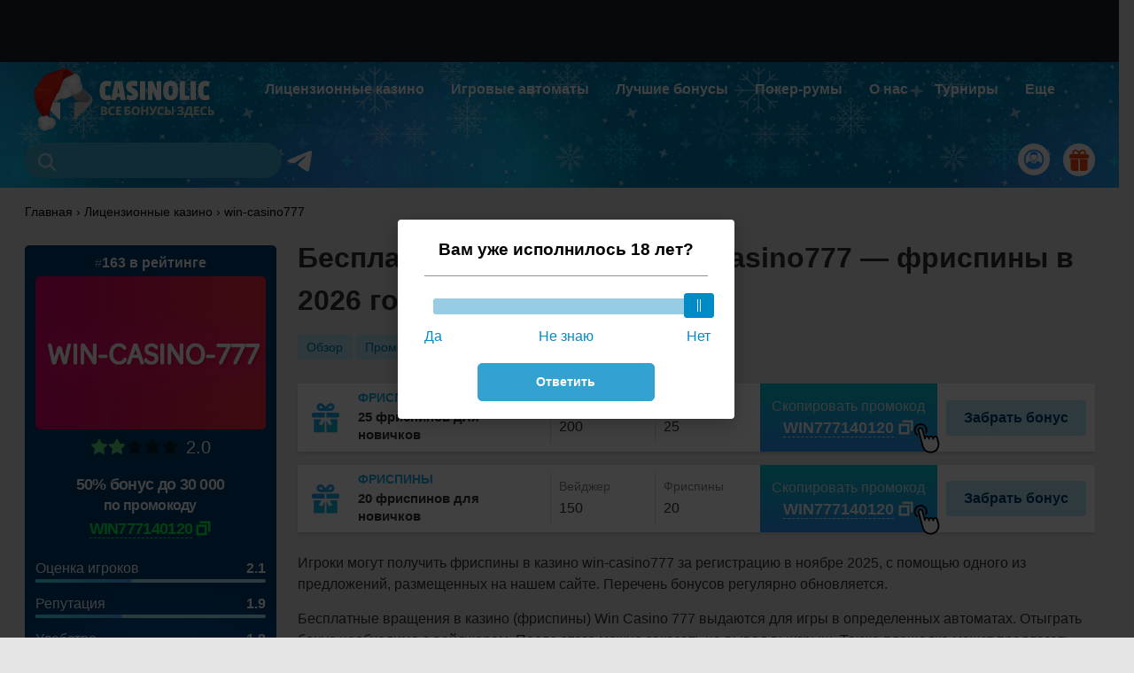

--- FILE ---
content_type: text/css
request_url: https://casinolic.com/wp-content/themes/casinolic-theme/assets/css/casino-shortcode.css?ver=1.0.0
body_size: 1057
content:
.shortcode--top-casino{
    margin: 15px 0;
    clear: both;
}

.shortcode--top-casino .container__title{
    margin: 15px 0;
    font-size: 20px;
    line-height: 25px;
}

.shortcode--top-casino .casino__logo {
    display        : flex;
    flex-direction : row;
    align-items    : center;
    flex-basis     : 325px;
    position : relative;
}
.shortcode--top-casino .casino__logo--left {
    max-width : 115px;
    width : 115px;
    display: block;
    float: left;
    margin: 0 10px 0 0;
}
.shortcode--top-casino .casino__logo--left img {
    max-width : 115px;
    width : 115px;
    display   : block;
    float     : left;
    margin    : 0 15px 0 0;
    height: 80px;
}

.shortcode--top-casino .casino__logo .casino__link {
    font-weight     : bold;
    font-size       : 24px;
    line-height     : 24px;
    color           : #000;
    text-decoration : none;
    float           : left;
    display         : flex;
    flex-direction  : row;
    margin-bottom   : 8px;
}

.shortcode--top-casino .casino__label {
    font-weight    : 500;
    font-size      : 12px;
    line-height    : 16px;
    letter-spacing : 0.02em;
    text-transform : uppercase;
    color          : #EC1C00;
    float          : left;
    clear          : both;
    background     : url("/wp-content/themes/casinolic-theme/assets/images/icons/like-item.svg") 0 -2px no-repeat;
    padding-left   : 20px;
}

.shortcode--top-casino .casino__link::before {
    content      : attr(data-number);
    font-weight  : bold;
    font-size    : 20px;
    line-height  : 24px;
    margin-right : 5px;
}

.shortcode--top-casino .casino__link::after {
    content     : '#';
    order       : -1;
    font-size   : 20px;
    line-height : 24px;
    color       : rgba(0, 0, 0, 0.6);
}

.shortcode--top-casino .column.casino__button {
    flex-basis : 140px;
    text-align : center;
    position : relative;
    gap: 6px;
}

.shortcode--top-casino .column.casino__bonus,
.shortcode--top-casino .column.casino__promocode {
    flex       : 1;
    text-align : center;
}
.shortcode--top-casino .column.casino__promocode > a{

    color: rgba(255,255,255,0.85);
}


.shortcode--top-casino .casino__bonus {
    font-weight : bold;
    font-size   : 18px;
    line-height : 20px;
    padding: 5px;
}

.shortcode--top-casino .casino__logo:after{
    content: '';
    width: 1px;
    height: 60px;
    top: 50%;
    margin-top: -30px;
    background: #E1E1E0;
    position : absolute;
    right: 0;
}


@media ( max-width : 800px ) {
    .shortcode--top-casino .item{
        flex-wrap: wrap;
    }
    .shortcode--top-casino .casino__logo,
    .shortcode--top-casino .column.casino__bonus,
    .shortcode--top-casino .column.casino__promocode{
        flex: 1 1 100%;
    }
    .shortcode--top-casino .casino__logo:after{
        display: none;
    }
    .shortcode--top-casino .column.casino__button {
        flex-basis: 100%;
        padding: 0 10px 10px;
        display: flex;
    }
    .shortcode--top-casino .link__small{
        background: rgba(42, 154, 254,0.20);
        border: 1px solid rgba(42, 154, 254,0.20);

        display: flex;
        padding: 8px 20px;
        justify-content: center;
        align-items: center;
        align-self: stretch;
        border-radius: 4px;
        flex: 1;
        text-decoration: none;
    }

    .shortcode--top-casino .link__small + .link__small{
        background: rgba(1, 255, 71, 0.20);
        border: 1px solid rgba(1, 255, 71, 0.20);
        color: green;
    }
}

--- FILE ---
content_type: application/javascript
request_url: https://casinolic.com/wp-content/themes/casinolic-theme/assets/js/modal.js?ver=052635
body_size: 5034
content:
class GetPromocode extends App.Modal {
    constructor(options) {
        super(options);
        this.copyTextToClipboard(options.promocode);
    }

    copyTextToClipboard(text) {

        if (!navigator.clipboard) {
            this.fallbackCopyTextToClipboard(text);
            return;
        }

        navigator.clipboard.writeText(text).then(function () {
            console.log('Copying promocode to clipboard was successful!');
        }, function (err) {
            console.error('Could not copy promocode: ', err);
        });

    }

    fallbackCopyTextToClipboard(text) {

        let textArea = document.createElement("textarea");
        textArea.value = text;
        textArea.style.top = 0;
        textArea.style.left = 0;
        textArea.style.position = "fixed";

        document.body.appendChild(textArea);
        textArea.focus();
        textArea.select();

        document.execCommand('copy');
        document.body.removeChild(textArea);

    }

}

const isMobile = /(android|bb\d+|meego).+mobile|avantgo|bada\/|blackberry|blazer|compal|elaine|fennec|hiptop|iemobile|ip(hone|od)|ipad|iris|kindle|Android|Silk|lge |maemo|midp|mmp|netfront|opera m(ob|in)i|palm( os)?|phone|p(ixi|re)\/|plucker|pocket|psp|series(4|6)0|symbian|treo|up\.(browser|link)|vodafone|wap|windows (ce|phone)|xda|xiino/i.test(navigator.userAgent) || /1207|6310|6590|3gso|4thp|50[1-6]i|770s|802s|a wa|abac|ac(er|oo|s\-)|ai(ko|rn)|al(av|ca|co)|amoi|an(ex|ny|yw)|aptu|ar(ch|go)|as(te|us)|attw|au(di|\-m|r |s )|avan|be(ck|ll|nq)|bi(lb|rd)|bl(ac|az)|br(e|v)w|bumb|bw\-(n|u)|c55\/|capi|ccwa|cdm\-|cell|chtm|cldc|cmd\-|co(mp|nd)|craw|da(it|ll|ng)|dbte|dc\-s|devi|dica|dmob|do(c|p)o|ds(12|\-d)|el(49|ai)|em(l2|ul)|er(ic|k0)|esl8|ez([4-7]0|os|wa|ze)|fetc|fly(\-|_)|g1 u|g560|gene|gf\-5|g\-mo|go(\.w|od)|gr(ad|un)|haie|hcit|hd\-(m|p|t)|hei\-|hi(pt|ta)|hp( i|ip)|hs\-c|ht(c(\-| |_|a|g|p|s|t)|tp)|hu(aw|tc)|i\-(20|go|ma)|i230|iac( |\-|\/)|ibro|idea|ig01|ikom|im1k|inno|ipaq|iris|ja(t|v)a|jbro|jemu|jigs|kddi|keji|kgt( |\/)|klon|kpt |kwc\-|kyo(c|k)|le(no|xi)|lg( g|\/(k|l|u)|50|54|\-[a-w])|libw|lynx|m1\-w|m3ga|m50\/|ma(te|ui|xo)|mc(01|21|ca)|m\-cr|me(rc|ri)|mi(o8|oa|ts)|mmef|mo(01|02|bi|de|do|t(\-| |o|v)|zz)|mt(50|p1|v )|mwbp|mywa|n10[0-2]|n20[2-3]|n30(0|2)|n50(0|2|5)|n7(0(0|1)|10)|ne((c|m)\-|on|tf|wf|wg|wt)|nok(6|i)|nzph|o2im|op(ti|wv)|oran|owg1|p800|pan(a|d|t)|pdxg|pg(13|\-([1-8]|c))|phil|pire|pl(ay|uc)|pn\-2|po(ck|rt|se)|prox|psio|pt\-g|qa\-a|qc(07|12|21|32|60|\-[2-7]|i\-)|qtek|r380|r600|raks|rim9|ro(ve|zo)|s55\/|sa(ge|ma|mm|ms|ny|va)|sc(01|h\-|oo|p\-)|sdk\/|se(c(\-|0|1)|47|mc|nd|ri)|sgh\-|shar|sie(\-|m)|sk\-0|sl(45|id)|sm(al|ar|b3|it|t5)|so(ft|ny)|sp(01|h\-|v\-|v )|sy(01|mb)|t2(18|50)|t6(00|10|18)|ta(gt|lk)|tcl\-|tdg\-|tel(i|m)|tim\-|t\-mo|to(pl|sh)|ts(70|m\-|m3|m5)|tx\-9|up(\.b|g1|si)|utst|v400|v750|veri|vi(rg|te)|vk(40|5[0-3]|\-v)|vm40|voda|vulc|vx(52|53|60|61|70|80|81|83|85|98)|w3c(\-| )|webc|whit|wi(g |nc|nw)|wmlb|wonu|x700|yas\-|your|zeto|zte\-/i.test(navigator.userAgent.substr(0, 4)) ? true : false;

function initPromocode() {
    let target = event.target.closest('.js__get-promocode');

    let modalContent = '';

    let promocode = target.dataset.promocode;
    copyTextToClipboard(promocode);
    let imgDesktop = target.dataset.large != '' ? '<img src="' + target.dataset.large + '" alt="" class="promo__image">' : '';
    let imgPhone = target.dataset.small != '' ? '<img src="' + target.dataset.small + '" alt="" class="promo__image">' : '';
    let timeDesktop = target.dataset.smalltime;
    let timePhone = target.dataset.largetime;
    let casinoName = target.dataset.casinoname ? 'от ' + target.dataset.casinoname : '';
    let promoDesc = target.dataset.promodesc;
    let casinoUrl = target.dataset.casino_url ? target.dataset.casino_url : '';

    let cloackActiv = 'false';
    if (target.classList.contains('copy_code_hidden')) {
        cloackActiv = 'true';
    }

    let img = isMobile ? imgPhone : imgDesktop;
    let imageDiv = '';
    if ( img != '' ) {
        imageDiv = '<div class="zoom__image">Видеоинструкция ' + img + '</div>';
    }

    let casinoCloack = `
        <li>
            <div class="promo-popup-item">
                Найти актуальный адрес сайта можно в поисковых системах
                <img src="/wp-content/themes/casinolic-theme/assets/images/modal/yandex.svg" alt=""> и 
                <img src="/wp-content/themes/casinolic-theme/assets/images/modal/google.svg" alt>
            <div>
        </li>
    `;
    let casinoUrlDiv = '';
    if ( casinoUrl != '' && cloackActiv == 'true' ) {
        casinoCloack = `
        <li>
            <div class="promo-popup-item promo-popup-item--cloack">
                Актуальный адрес сайта доступен по ссылке <a href="${casinoUrl}" rel="nofollow" target="_blank">Официальный сайт</a>
            <div>
        </li>
        `;
    } else {
        if ( casinoUrl != '' ) {
            casinoUrlDiv = `<a class="btn btn-green" href="${casinoUrl}" rel="nofollow" target="_blank">Перейти</a>`;
        }
    }

    let currentDate = new Date();
    currentDate.setDate(currentDate.getDate() + 1);

    let nextDay = String(currentDate.getDate()).padStart(2, '0') + '.' + String(currentDate.getMonth() + 1).padStart(2, '0') + '.' + currentDate.getFullYear();

    let requestData = {
        code: promocode,
        bonusText: promoDesc,
        brand: casinoName,
        nextday: nextDay,
        zoom_image: img,
        casinoUrl: casinoUrl,
        cloackActiv: cloackActiv,
    };

    fetch('/wp-json/custom/v1/modal-content/', {
        method: "POST",
        headers: {
            'Content-Type': 'application/json',
        },
        body: JSON.stringify(requestData)
    }).then((response) => {
        return response.json();
    }).then((data) => { 
        if (data['content'] == '') {
            modalContent = `
                <div class="promo-popup-box">
                    <ul>
                        <li>
                            <div class="promo-popup-item">
                                Промокод <span class="promo-popup-code">${promocode}</span> на <span class="promo-popup-bonus promo-popup-white">${promoDesc}</span> скопирован и действителен до ${nextDay}
                            </div>
                        </li>

                        ${casinoCloack}

                        <li>
                            <div class="promo-popup-item">
                                Для активации бонуса необходимо ввести промокод в специальное поле на сайте ${casinoName}
                            <div>
                        </li>
                    </ul>
                </div>

                ${imageDiv}

                ${casinoUrlDiv}

                <div class="promo-popup__close">
                    <button type="button" class="btn force-close">Понятно</button>
                </div>
            `;
        } else {
            modalContent = data['content'];
        }

        const config = {
            config: {
                timer: true,
                timeDesktop: timeDesktop,
                timePhone: timePhone,
                class: 'modal__promo',
            },
            content: modalContent,
            promocode: promocode
        }
        new GetPromocode(config);
    });

    addGMData(target);

}


const sessionKey = 'uniquePromoCodes';
document.body.addEventListener('click', (event) => {
    if (event.target.closest('.miss-copy-code')) {
        return;
    }


    const promoParamsElement = event.target.closest('[data-bonus-detail]');

    //if (!promoParamsElement || App.Modal.isProcessing) return;
    if (!promoParamsElement) return;

    // Fix close modal
    App.Modal.getActiveModal()?.closeModal();

    event.preventDefault();
    const promoParams = promoParamsElement.getAttribute('data-bonus-detail');
    const promoObject = JSON.parse(promoParams);

    const url = new URL('/wp-json/modal_promo/v1/get-content', window.location.origin);
    Object.keys(promoObject).forEach(key => {
        Object.keys(promoObject).forEach(key => {
            if (key === 'code') {
                url.searchParams.append('bonus_code', promoObject[key]);
            }
            else if (key === 'data') {
                url.searchParams.append('data', JSON.stringify(promoObject[key]));
            }
            else {
                url.searchParams.append(key, promoObject[key]);
            }
        });
    });
    let isMobile = /(android|bb\d+|meego).+mobile|avantgo|bada\/|blackberry|blazer|compal|elaine|fennec|hiptop|iemobile|ip(hone|od)|ipad|iris|kindle|Android|Silk|lge |maemo|midp|mmp|netfront|opera m(ob|in)i|palm( os)?|phone|p(ixi|re)\/|plucker|pocket|psp|series(4|6)0|symbian|treo|up\.(browser|link)|vodafone|wap|windows (ce|phone)|xda|xiino/i.test(navigator.userAgent) || /1207|6310|6590|3gso|4thp|50[1-6]i|770s|802s|a wa|abac|ac(er|oo|s\-)|ai(ko|rn)|al(av|ca|co)|amoi|an(ex|ny|yw)|aptu|ar(ch|go)|as(te|us)|attw|au(di|\-m|r |s )|avan|be(ck|ll|nq)|bi(lb|rd)|bl(ac|az)|br(e|v)w|bumb|bw\-(n|u)|c55\/|capi|ccwa|cdm\-|cell|chtm|cldc|cmd\-|co(mp|nd)|craw|da(it|ll|ng)|dbte|dc\-s|devi|dica|dmob|do(c|p)o|ds(12|\-d)|el(49|ai)|em(l2|ul)|er(ic|k0)|esl8|ez([4-7]0|os|wa|ze)|fetc|fly(\-|_)|g1 u|g560|gene|gf\-5|g\-mo|go(\.w|od)|gr(ad|un)|haie|hcit|hd\-(m|p|t)|hei\-|hi(pt|ta)|hp( i|ip)|hs\-c|ht(c(\-| |_|a|g|p|s|t)|tp)|hu(aw|tc)|i\-(20|go|ma)|i230|iac( |\-|\/)|ibro|idea|ig01|ikom|im1k|inno|ipaq|iris|ja(t|v)a|jbro|jemu|jigs|kddi|keji|kgt( |\/)|klon|kpt |kwc\-|kyo(c|k)|le(no|xi)|lg( g|\/(k|l|u)|50|54|\-[a-w])|libw|lynx|m1\-w|m3ga|m50\/|ma(te|ui|xo)|mc(01|21|ca)|m\-cr|me(rc|ri)|mi(o8|oa|ts)|mmef|mo(01|02|bi|de|do|t(\-| |o|v)|zz)|mt(50|p1|v )|mwbp|mywa|n10[0-2]|n20[2-3]|n30(0|2)|n50(0|2|5)|n7(0(0|1)|10)|ne((c|m)\-|on|tf|wf|wg|wt)|nok(6|i)|nzph|o2im|op(ti|wv)|oran|owg1|p800|pan(a|d|t)|pdxg|pg(13|\-([1-8]|c))|phil|pire|pl(ay|uc)|pn\-2|po(ck|rt|se)|prox|psio|pt\-g|qa\-a|qc(07|12|21|32|60|\-[2-7]|i\-)|qtek|r380|r600|raks|rim9|ro(ve|zo)|s55\/|sa(ge|ma|mm|ms|ny|va)|sc(01|h\-|oo|p\-)|sdk\/|se(c(\-|0|1)|47|mc|nd|ri)|sgh\-|shar|sie(\-|m)|sk\-0|sl(45|id)|sm(al|ar|b3|it|t5)|so(ft|ny)|sp(01|h\-|v\-|v )|sy(01|mb)|t2(18|50)|t6(00|10|18)|ta(gt|lk)|tcl\-|tdg\-|tel(i|m)|tim\-|t\-mo|to(pl|sh)|ts(70|m\-|m3|m5)|tx\-9|up(\.b|g1|si)|utst|v400|v750|veri|vi(rg|te)|vk(40|5[0-3]|\-v)|vm40|voda|vulc|vx(52|53|60|61|70|80|81|83|85|98)|w3c(\-| )|webc|whit|wi(g |nc|nw)|wmlb|wonu|x700|yas\-|your|zeto|zte\-/i.test(navigator.userAgent.substr(0, 4)) ? true : false;
    url.searchParams.append('device', isMobile ? 'mobile' : 'desktop');
    if (navigator.clipboard) {
        navigator.clipboard.writeText(promoObject.code)
            .then(() => {
            })
            .catch(err => {
                console.error(err);
            });
    }
    else {
        const tempTextArea = document.createElement('textarea');
        tempTextArea.value = promoObject.code;
        tempTextArea.style.position = 'absolute';
        tempTextArea.style.left = '-9999px';
        document.body.appendChild(tempTextArea);
        tempTextArea.select();
        try {
            document.execCommand('copy');
        } catch (err) {
            console.error(err);
        }
        document.body.removeChild(tempTextArea);
    }

    new App.Modal({
        config: {
            timer: true,
            timeDesktop: 15,
            timePhone: 15,
            class: 'modal__promo',
            onClose: function () {
            },
            onOpen: function () {
                const modal = document.querySelector('.modal__promo .popup__content ');
                fetch(url, {
                    method: 'GET',
                    headers: {
                        'X-WP-Nonce': wps_ajax.rest_nonce,
                        'Content-Type': 'application/json'
                    }
                })
                    .then(response => {
                        return response.json();
                    })
                    .then(data => {
                        modal.innerHTML = data.template;

                        window.dataLayer = window.dataLayer || [];
                        const storedData = JSON.parse(sessionStorage.getItem(sessionKey)) || [];

                        function isUniqueCode(code, brand) {
                            return !storedData.some(item => item.promocode === code && item.brand === brand);
                        }

                        if (isUniqueCode(data.code, data.brand)) {
                            window.dataLayer.push({
                                'event': 'copycode',
                                'promocode': data.code,
                                'brand': data.brand,
                                'click': 1
                            });
                            storedData.push({
                                'promocode': data.code,
                                'brand': data.brand
                            });
                            sessionStorage.setItem(sessionKey, JSON.stringify(storedData));
                        }
                    });
            },
            classes: {
                layout: 'popup__layout__promocode',
                body: 'modal__promo modal_payments',
                heading: 'hidden'
            }
        },
        content: '<div class="loader"></div>',
    });


});

window.addEventListener('beforeunload', function () {
    sessionStorage.removeItem(sessionKey);
});

function addGMData(event) {

    // Получаем объект с информацией о кликах на промокоды из sessionStorage
    var promocodesClicked = JSON.parse(sessionStorage.getItem('promocodesClicked')) || {};

    // Проверяем, был ли уже клик на этот промокод для данного бренда
    if (promocodesClicked[event.dataset.promocode] && promocodesClicked[event.dataset.promocode][event.dataset.casinoname]) {
        return;
    }

    // Создаем объект для этого промика, если его еще нет
    if (!promocodesClicked[event.dataset.promocode]) {
        promocodesClicked[event.dataset.promocode] = {};
    }

    // Обновляем информацию о клике на этот промик для этого бренда
    promocodesClicked[event.dataset.promocode][event.dataset.casinoname] = true;
    sessionStorage.setItem('promocodesClicked', JSON.stringify(promocodesClicked));

    window.dataLayer = window.dataLayer || [];
    if (typeof event.id !== undefined && event.id == 'box__game__image') {
        // в single-games.php логика window.dataLayer.push
    } else {
        if (event.dataset.promocode && event.dataset.casinoname) {
            window.dataLayer.push({
                'event': 'copycode',
                'promocode': event.dataset.promocode,
                'brand': event.dataset.casinoname,
                'click': 1
            });
        }
    }
}

--- FILE ---
content_type: image/svg+xml
request_url: https://casinolic.com/wp-content/themes/casinolic-theme/assets/images/logo-new-year.svg
body_size: 13444
content:
<svg width="212" height="72" viewBox="0 0 212 72" fill="none" xmlns="http://www.w3.org/2000/svg">
<g clip-path="url(#clip0_2121_6569)">
<path fill-rule="evenodd" clip-rule="evenodd" d="M35.0502 38.778L47.497 26.4766V6L20.0372 33.1423L41.5434 11.8902L41.5913 11.8428L23.4607 30.9756C23.2029 31.2598 22.8492 31.7038 22.5374 32.2602C22.4774 32.3609 22.4175 32.4674 22.3695 32.5799C22.3096 32.7042 22.2556 32.8285 22.2136 32.9529L22.1956 32.9943V33.0002C22.0338 33.4442 21.9498 33.9237 21.9498 34.4269C21.9498 36.5047 23.4487 38.2393 25.4333 38.6359H25.4452C26.0928 38.7661 26.5065 38.7484 27.202 38.778H35.0502Z" fill="url(#paint0_linear_2121_6569)"/>
<path fill-rule="evenodd" clip-rule="evenodd" d="M35.0502 38.778L47.497 26.4766V6L20.0372 33.1423L41.5434 11.8902L41.5913 11.8428L23.4607 30.9756C23.2029 31.2598 22.8492 31.7038 22.5374 32.2602C22.4774 32.3609 22.4175 32.4674 22.3695 32.5799C22.3096 32.7042 22.2556 32.8285 22.2136 32.9529L22.1956 32.9943V33.0002C22.0338 33.4442 21.9498 33.9237 21.9498 34.4269C21.9498 36.5047 23.4487 38.2393 25.4333 38.6359H25.4452C26.0928 38.7661 26.5065 38.7484 27.202 38.778H35.0502Z" fill="url(#paint1_linear_2121_6569)"/>
<path fill-rule="evenodd" clip-rule="evenodd" d="M39.7267 38.7779H27.2019C26.5064 38.7483 26.0927 38.7661 25.4452 38.6359H25.4332C23.4487 38.2392 21.9498 36.5047 21.9498 34.4269C21.9498 33.9237 22.0337 33.4442 22.1956 33.0002V32.9943L22.2136 32.9469C22.2555 32.8226 22.3095 32.6983 22.3695 32.574C22.4234 32.4674 22.4774 32.3609 22.5373 32.2543C22.8551 31.7038 23.2028 31.2539 23.4607 30.9697L41.5913 11.8428L41.5433 11.8902L20.0372 33.1423C19.3057 33.9947 19.0059 35.2261 18.9999 36.4278C18.988 38.772 20.6188 40.2934 22.3515 41.9924L39.7267 59V38.7779Z" fill="white"/>
<path fill-rule="evenodd" clip-rule="evenodd" d="M59.9498 38.778L47.503 26.4766V6L74.9628 33.1423L53.4566 11.8902L53.4086 11.8428L71.5393 30.9816C71.7971 31.2657 72.1508 31.7097 72.4626 32.2662C72.5226 32.3668 72.5825 32.4734 72.6305 32.5858C72.6904 32.7102 72.7444 32.8345 72.7864 32.9588L72.8043 33.0061V33.0121C72.9662 33.456 73.0502 33.9356 73.0502 34.4387C73.0502 36.5166 71.5513 38.2511 69.5667 38.6477H69.5547C68.9072 38.778 68.4935 38.7602 67.798 38.7898H59.9498V38.778Z" fill="url(#paint2_linear_2121_6569)"/>
<path fill-rule="evenodd" clip-rule="evenodd" d="M59.9498 38.778L47.503 26.4766V6L74.9628 33.1423L53.4566 11.8902L53.4086 11.8428L71.5393 30.9816C71.7971 31.2657 72.1508 31.7097 72.4626 32.2662C72.5226 32.3668 72.5825 32.4734 72.6305 32.5858C72.6904 32.7102 72.7444 32.8345 72.7864 32.9588L72.8043 33.0061V33.0121C72.9662 33.456 73.0502 33.9356 73.0502 34.4387C73.0502 36.5166 71.5513 38.2511 69.5667 38.6477H69.5547C68.9072 38.778 68.4935 38.7602 67.798 38.7898H59.9498V38.778Z" fill="url(#paint3_linear_2121_6569)"/>
<path fill-rule="evenodd" clip-rule="evenodd" d="M59.9498 38.778L47.503 26.4766V6L74.9628 33.1423L53.4566 11.8902L53.4086 11.8428L71.5393 30.9816C71.7971 31.2657 72.1508 31.7097 72.4626 32.2662C72.5226 32.3668 72.5825 32.4734 72.6305 32.5858C72.6904 32.7102 72.7444 32.8345 72.7864 32.9588L72.8043 33.0061V33.0121C72.9662 33.456 73.0502 33.9356 73.0502 34.4387C73.0502 36.5166 71.5513 38.2511 69.5667 38.6477H69.5547C68.9072 38.778 68.4935 38.7602 67.798 38.7898H59.9498V38.778Z" fill="black" fill-opacity="0.2"/>
<path fill-rule="evenodd" clip-rule="evenodd" d="M55.2733 38.7779H67.798C68.4935 38.7483 68.9072 38.7661 69.5547 38.6359H69.5667C71.5573 38.2392 73.0502 36.5047 73.0502 34.4269C73.0502 33.9237 72.9662 33.4442 72.8043 33.0002V32.9943L72.7864 32.9469C72.7444 32.8226 72.6904 32.6983 72.6305 32.574C72.5765 32.4674 72.5225 32.3609 72.4626 32.2543C72.1508 31.7038 71.7971 31.2539 71.5393 30.9697L53.4086 11.8428L53.4566 11.8902L74.9627 33.1482C75.6942 33.9947 75.994 35.232 76 36.4278C76.012 38.772 74.3812 40.2934 72.6485 41.9924L55.2733 59V38.7779Z" fill="white"/>
<path fill-rule="evenodd" clip-rule="evenodd" d="M55.2733 38.7779H67.798C68.4935 38.7483 68.9072 38.7661 69.5547 38.6359H69.5667C71.5573 38.2392 73.0502 36.5047 73.0502 34.4269C73.0502 33.9237 72.9662 33.4442 72.8043 33.0002V32.9943L72.7864 32.9469C72.7444 32.8226 72.6904 32.6983 72.6305 32.574C72.5765 32.4674 72.5225 32.3609 72.4626 32.2543C72.1508 31.7038 71.7971 31.2539 71.5393 30.9697L53.4086 11.8428L53.4566 11.8902L74.9627 33.1482C75.6942 33.9947 75.994 35.232 76 36.4278C76.012 38.772 74.3812 40.2934 72.6485 41.9924L55.2733 59V38.7779Z" fill="black" fill-opacity="0.2"/>
</g>
<g clip-path="url(#clip1_2121_6569)">
<path fill-rule="evenodd" clip-rule="evenodd" d="M42.3988 14.3875C42.3988 14.3875 42.9493 12.0867 44.2703 11.1368C45.5913 10.187 46.4221 10.3654 47.1808 9.79364C47.9395 9.22188 49.3726 8.07534 50.3553 7.60632C51.3381 7.1373 53.7955 6.36163 56.0011 6.86778C58.2067 7.37392 61.0114 9.60899 61.6031 11.3128C62.1947 13.0166 62.3621 16.38 62.9507 17.4796C63.5394 18.5792 65.2148 23.3328 63.5883 25.2766C61.9619 27.2205 59.3051 29.0697 57.4975 29.5791C55.69 30.0886 55.1502 29.3606 53.4201 30.3432C51.69 31.3258 51.1222 32.4761 48.1096 33.6553C45.0969 34.8344 44.4887 34.4561 42.1154 34.7398C39.7422 35.0235 40.8271 34.7177 37.372 35.9117C33.9168 37.1056 31.7851 36.661 31.7851 36.661C31.7851 36.661 37.186 18.6347 42.3988 14.3875Z" fill="#F0F0F0"/>
<path fill-rule="evenodd" clip-rule="evenodd" d="M58.3732 7.91054C59.8731 8.84738 61.2141 10.1948 61.6031 11.3128C62.1945 13.0157 62.3621 16.38 62.9507 17.4796C63.5394 18.5792 65.2148 23.3328 63.5884 25.2766C61.9619 27.2205 59.3051 29.0697 57.4976 29.5791C55.69 30.0886 55.1502 29.3606 53.4201 30.3432C51.6901 31.3258 51.1222 32.4761 48.1096 33.6553C46.7831 34.1746 45.9226 34.3914 45.1727 34.4964C45.3242 34.4644 50.1771 33.4209 51.3258 30.8766C52.4928 28.2921 50.7677 26.5231 51.4504 25.7804C52.1332 25.0377 52.7195 26.5231 54.5675 27.5426C56.4155 28.5621 58.2005 28.1692 60.2943 26.6988C62.3882 25.2283 62.9931 22.0322 62.8406 20.6998C62.688 19.3673 60.4184 20.6123 60.2527 22.1992C60.0869 23.7861 58.4218 21.8353 59.0467 19.8985C59.6717 17.9618 61.4022 16.9798 61.3068 15.8501C61.2114 14.7204 60.884 11.1843 58.2669 11.5912C55.6498 11.998 60.2295 10.8338 58.3732 7.91054Z" fill="#E2E2E3"/>
<path fill-rule="evenodd" clip-rule="evenodd" d="M59.9661 28.3963C59.0871 28.9527 58.2239 29.3739 57.4974 29.5787C55.6898 30.0882 55.15 29.3602 53.42 30.3428C52.7783 30.7072 52.2967 31.0948 51.791 31.499C51.8337 31.4572 53.2022 30.1129 52.9803 29.2278C52.7549 28.3285 51.9972 27.7169 52.6643 27.6114C53.3314 27.506 55.6006 30.79 59.9661 28.3963Z" fill="#D0CFD0"/>
<path fill-rule="evenodd" clip-rule="evenodd" d="M61.8398 12.1628C61.8587 12.2442 61.8768 12.3267 61.8948 12.4118C61.8428 12.2651 61.8264 12.1859 61.8398 12.1628ZM62.2974 14.7442C62.4804 15.8895 62.6663 16.9485 62.9507 17.4796C63.3136 18.1563 64.0867 20.2183 64.2485 22.1567C64.1822 21.4339 63.9321 19.8295 63.0005 19.0861C61.7782 18.1105 61.2893 20.036 60.5316 19.9195C59.7738 19.8031 61.201 18.4378 61.7768 17.6155C62.1287 17.1156 62.3343 15.9715 62.2974 14.7442Z" fill="#D0CFD0"/>
<path fill-rule="evenodd" clip-rule="evenodd" d="M42.3988 14.3875C42.3988 14.3875 42.9493 12.0867 44.2703 11.1368C45.5913 10.187 46.4221 10.3654 47.1808 9.79364C47.9395 9.22188 49.3726 8.07534 50.3553 7.60632C51.3381 7.1373 53.7955 6.36163 56.0011 6.86778C56.355 6.95177 56.7007 7.06591 57.0343 7.20891C56.8775 7.849 56.1721 8.52678 54.8738 9.05369C51.6497 10.3636 48.6446 12.0747 46.7279 12.3954C44.8113 12.716 44.1175 15.0017 44.5509 16.1447C44.9844 17.2877 46.0321 17.0475 47.5908 18.4237C49.1495 19.8 47.8103 22.7629 47.8103 22.7629C47.8103 22.7629 46.8859 21.2632 45.0895 21.2192C43.2931 21.1753 41.4489 23.7307 41.4489 23.7307C41.4489 23.7307 42.5886 25.0052 41.4644 26.7526C40.3402 28.5 38.1857 29.1621 36.513 30.3484C34.8404 31.5348 34.8643 35.3793 37.4443 35.0373C40.0052 34.6978 41.4688 34.8084 41.4905 34.8099C39.9176 34.9765 40.4759 34.8392 37.373 35.9114C33.9185 37.1051 31.7862 36.6607 31.7862 36.6607C31.7862 36.6607 37.186 18.6347 42.3988 14.3875Z" fill="#E2E2E3"/>
<path fill-rule="evenodd" clip-rule="evenodd" d="M42.3988 14.3875C42.3988 14.3875 42.9493 12.0867 44.2703 11.1369C45.5913 10.187 46.4221 10.3654 47.1808 9.79367C47.9395 9.22191 49.3726 8.07538 50.3554 7.60636C51.0686 7.26574 52.5584 6.76361 54.1644 6.70801L54.3765 6.74866C57.2773 7.30825 52.8938 9.14488 50.6573 9.91262C48.4208 10.6804 46.7677 11.3363 44.5199 12.9628C42.272 14.5893 41.3198 17.5957 42.5325 17.9791C43.7453 18.3624 44.2002 19.5446 44.2002 19.5446C44.2002 19.5446 42.504 18.8673 40.9752 20.5635C39.4464 22.2597 39.5964 25.4636 39.5979 26.2607C39.5994 27.0579 37.7204 28.3027 37.1553 28.5719C36.5903 28.8412 35.341 31.0364 34.6729 32.3248C34.0047 33.6132 33.239 35.1496 34.0285 35.9723C34.5078 36.472 35.2061 36.4748 35.6808 36.3998C33.2355 36.9622 31.7856 36.6609 31.7856 36.6609C31.7856 36.6609 37.186 18.6347 42.3988 14.3875Z" fill="#C5C4C5"/>
<path fill-rule="evenodd" clip-rule="evenodd" d="M23.1614 57.7977C23.1614 57.7977 18.1382 53.8221 14.2673 45.2307C10.3964 36.6394 10.456 26.1697 10.9837 24.4814C11.5113 22.7931 20.9534 10.008 22.4998 8.96709C24.0461 7.92616 25.739 7.99896 27.3056 7.22739C28.8721 6.45582 34.2257 3.29641 40.2058 2.161C46.1859 1.0256 46.5412 0.705046 48.932 2.06654C51.3228 3.42804 53.8172 5.7509 54.3771 6.74844C54.937 7.74599 55.6254 7.22176 51.0547 9.00517C46.4839 10.7886 43.2453 12.7467 42.1532 15.2001C41.0612 17.6535 39.1213 25.4066 36.7601 28.1078C34.3988 30.809 29.1383 42.7988 27.8284 47.844C26.5185 52.8893 28.0009 56.7632 28.3713 57.4839C28.7417 58.2045 24.816 59.3109 23.1614 57.7977Z" fill="#E21B0E"/>
<path fill-rule="evenodd" clip-rule="evenodd" d="M22.3077 9.11949C22.3683 9.06456 22.4324 9.01346 22.4996 8.96652C24.0459 7.92559 25.7389 7.99839 27.3054 7.22682C28.8719 6.45525 34.2255 3.29584 40.2056 2.16043C43.0521 1.62004 44.6238 1.26373 45.7479 1.18693C39.1519 1.96022 35.8258 5.67708 34.128 7.36533C32.4301 9.05357 26.7251 9.78188 25.3764 8.9517C24.6756 8.52068 23.3857 8.7754 22.3077 9.11949Z" fill="#D0140D"/>
<path fill-rule="evenodd" clip-rule="evenodd" d="M23.1614 57.7978C23.1614 57.7978 18.1382 53.8221 14.2673 45.2308C10.3964 36.6394 10.456 26.1697 10.9837 24.4814C10.9837 24.4814 10.54 32.6648 12.34 35.2932C14.1401 37.9216 23.8341 31.1731 25.3923 31.5592C26.9505 31.9454 20.587 35.2793 19.9365 37.7182C19.286 40.1572 20.3465 45.3047 22.6649 45.4213C24.9834 45.5378 29.0943 40.1432 31.6001 33.6055C34.1059 27.0678 32.9844 26.2998 36.4111 24.0623C39.8378 21.8248 41.9664 16.3794 41.9357 12.8122C41.9272 11.8185 42.2799 12.5021 42.7636 14.1596C42.5232 14.4841 42.3186 14.8329 42.1533 15.2001C41.0607 17.6537 39.1214 25.4067 36.7601 28.1079C34.3988 30.809 29.1384 42.7988 27.8284 47.8441C26.5185 52.8894 28.0009 56.7633 28.3713 57.4839C28.7417 58.2045 24.816 59.311 23.1614 57.7978Z" fill="#D0140D"/>
<path fill-rule="evenodd" clip-rule="evenodd" d="M23.1614 57.7977C23.1614 57.7977 18.1382 53.8221 14.2673 45.2307C13.0664 42.5651 12.2442 39.7192 11.6965 37.0102C11.7218 37.0799 16.5324 50.3431 18.8025 51.2951C21.0784 52.2493 17.5356 46.2061 18.6545 46.2208C19.7734 46.2354 20.6653 52.3659 22.1458 52.2787C23.6263 52.1914 24.3838 51.3179 25.1819 51.973C25.9801 52.6282 26.5625 45.4858 29.7993 42.0936C28.9206 44.3311 28.2072 46.3812 27.8271 47.8455C26.5176 52.8911 27.9995 56.7647 28.3699 57.4853C28.7404 58.206 24.816 59.3109 23.1614 57.7977Z" fill="#B51109"/>
<path fill-rule="evenodd" clip-rule="evenodd" d="M54.7487 7.29144C54.9332 7.63013 54.4167 7.69348 51.0547 9.00519C46.4836 10.7887 43.2453 12.7467 42.1528 15.2002C42.003 15.5359 41.8375 15.9713 41.6575 16.4792C41.6603 16.4625 42.7217 9.37112 44.0671 7.42588C45.4125 5.48064 47.4508 4.79397 48.8199 5.39834C50.189 6.00272 52.7093 7.69909 53.735 7.50664C54.127 7.43242 54.4719 7.34076 54.7487 7.29144Z" fill="#C5150C"/>
<path fill-rule="evenodd" clip-rule="evenodd" d="M52.5124 8.44497C52.0993 8.60146 51.6171 8.78571 51.0547 9.00523C46.4836 10.7887 43.2453 12.7467 42.1528 15.2002C42.003 15.5359 41.8376 15.9713 41.6575 16.4792C41.6581 16.4752 41.7167 16.0835 41.8235 15.4612L43.2634 9.22214L43.2642 9.21922C44.1941 8.163 44.531 7.98234 46.4781 8.56116C48.1013 9.04371 51.3065 8.20099 52.5124 8.44497Z" fill="#BA100A"/>
<path fill-rule="evenodd" clip-rule="evenodd" d="M40.8137 18.9764C42.1151 15.7637 42.2638 13.1911 42.908 11.1968C45.6846 2.61176 48.993 7.35134 51.7839 6.73615C52.2298 6.63771 48.2141 2.87308 46.5029 2.833C44.7918 2.79291 43.4601 4.10259 43.0332 6.64405C42.6063 9.18552 40.8137 18.9764 40.8137 18.9764Z" fill="#A81107"/>
<path fill-rule="evenodd" clip-rule="evenodd" d="M27.733 55.6229C27.733 55.6229 25.2665 53.1865 24.0142 53.2921C22.7619 53.3977 21.4802 54.3913 20.7818 54.2856C20.6309 54.263 17.9718 54.2445 16.4486 55.4525C14.8807 56.696 14.4591 59.1908 15.1471 60.7976C15.7987 62.3193 15.4433 63.6294 15.3204 64.3799C15.1975 65.1304 18.0115 70.1679 21.7586 70.2122C25.5057 70.2564 26.3583 68.5304 27.5289 68.5305C28.6994 68.5306 30.1201 68.6255 32.6731 65.8154C35.226 63.0054 34.7713 58.6224 32.0591 56.9115C29.3468 55.2006 27.733 55.6229 27.733 55.6229Z" fill="#F0F0F0"/>
<path fill-rule="evenodd" clip-rule="evenodd" d="M17.5731 54.8233C17.1695 54.983 16.782 55.1889 16.4487 55.4528C14.8808 56.6963 14.4593 59.1911 15.1472 60.7979C15.7988 62.3195 15.4434 63.6297 15.3205 64.3802C15.1976 65.1307 18.0116 70.1682 21.7587 70.2124C25.5059 70.2567 26.3585 68.5307 27.529 68.5308C28.6995 68.5309 30.1202 68.6257 32.6732 65.8157C35.2262 63.0057 34.7714 58.6224 32.0591 56.9115C30.6531 56.0244 29.542 55.7106 28.7981 55.6143L28.7974 55.6146C28.7974 55.6146 31.4487 56.2025 32.055 58.9472C32.6613 61.692 31.5117 64.931 30.0063 65.5212C28.5009 66.1114 29.7675 62.8931 28.3782 63.5046C26.9889 64.1161 27.2551 66.2418 25.3981 67.3708C23.5412 68.4997 21.1806 69.2197 18.7778 66.4311C16.3749 63.6424 17.3881 64.072 18.4149 62.5723C19.4418 61.0725 17.5481 61.2764 16.7383 60.1842C15.9286 59.092 14.5632 56.9834 17.5731 54.8233Z" fill="#E2E2E3"/>
<path fill-rule="evenodd" clip-rule="evenodd" d="M15.4127 56.7223C14.7329 58.0046 14.6489 59.6341 15.1472 60.7979C15.7988 62.3196 15.4434 63.6297 15.3205 64.3802C15.2147 65.0253 17.2828 68.8448 20.2494 69.9269C17.1142 68.1488 16.1412 65.3854 16.0301 64.3982C15.919 63.4111 17.061 62.8148 17.2978 62.1704C17.5346 61.526 16.3623 61.7189 15.3975 60.1753C14.4781 58.7051 15.3307 56.8896 15.4127 56.7223Z" fill="#D0CFD0"/>
<path fill-rule="evenodd" clip-rule="evenodd" d="M23.7573 70.0401C25.8758 69.6107 26.6028 68.5307 27.529 68.5308C28.6998 68.531 30.1202 68.6258 32.6732 65.8157C34.1657 64.173 34.6296 61.9931 34.2158 60.1235C34.5921 64.9609 31.1563 67.2698 29.9593 67.4321C28.7623 67.5944 28.5237 65.8013 27.9986 65.6192C27.4735 65.4372 27.4209 66.6348 26.7749 67.9995C26.1422 69.3341 23.8586 70.0105 23.7573 70.0401Z" fill="#D0CFD0"/>
<path fill-rule="evenodd" clip-rule="evenodd" d="M18.4584 15.8524C17.7298 16.8283 15.9834 20.1259 17.5878 21.2692C19.1921 22.4125 26.3973 21.8668 29.1233 20.6591C31.8493 19.4514 36.4524 13.0371 37.2408 10.8893C38.0293 8.74157 40.0969 3.81277 41.9475 3.4561C43.7981 3.09944 41.8847 5.01431 41.1603 9.56472C40.4358 14.1151 39.6821 17.5731 37.6197 19.7497C35.5573 21.9264 31.3293 26.3092 26.3853 27.7577C21.4412 29.2062 16.0468 29.8463 13.8203 29.2635C11.5938 28.6807 11.2911 25.6303 12.0883 24.3051C12.8854 22.9799 18.4584 15.8524 18.4584 15.8524Z" fill="#E3230E"/>
<path fill-rule="evenodd" clip-rule="evenodd" d="M15.2011 23.482C15.2011 23.482 18.4043 25.55 22.5848 24.7567C26.7652 23.9635 29.3159 22.5293 29.9905 22.9445C30.6651 23.3596 28.2551 25.6891 25.4892 26.3588C22.7233 27.0284 14.4385 27.1076 13.5088 26.3795C12.5792 25.6515 13.4817 22.3425 15.2011 23.482Z" fill="#E5390D"/>
<path fill-rule="evenodd" clip-rule="evenodd" d="M44.9435 2.6107C44.9435 2.6107 46.9805 1.92566 48.4933 3.04058C50.0062 4.15551 52.4729 6.44498 53.1267 6.80336C53.7805 7.16174 53.6639 6.45216 52.0737 4.86469C50.4836 3.27723 48.5373 1.5154 47.0566 1.60255C45.5759 1.6897 44.9435 2.6107 44.9435 2.6107Z" fill="#E5390D"/>
<path fill-rule="evenodd" clip-rule="evenodd" d="M17.4297 57.7876C17.5865 56.8631 18.0115 55.203 19.327 55.0247C20.6425 54.8464 20.9587 56.4629 21.8999 56.1427C22.8411 55.8224 22.5619 54.6355 23.9339 54.854C25.3058 55.0726 26.5527 55.7388 26.8112 56.6562C27.0698 57.5736 25.9796 58.1559 26.2611 59.452C26.5426 60.7481 27.6568 61.5343 27.8117 61.9859C27.9666 62.4375 26.8589 65.528 24.4241 66.1865C21.9894 66.8451 19.1041 66.2006 19.1551 64.7007C19.2062 63.2008 20.8086 61.5664 20.1992 60.8854C19.5898 60.2044 16.6596 59.4077 17.4297 57.7876Z" fill="white"/>
<path fill-rule="evenodd" clip-rule="evenodd" d="M28.0951 57.9623C28.3227 56.973 28.5607 56.6305 29.5162 56.8565C30.4717 57.0825 31.4606 57.8214 31.2129 59.019C30.9652 60.2166 31.049 62.8889 30.4137 63.2053C29.7784 63.5217 28.3354 61.8656 28.4027 60.7188C28.47 59.5721 29.2443 58.8587 28.0951 57.9623Z" fill="white"/>
<path fill-rule="evenodd" clip-rule="evenodd" d="M39.8546 30.6163C40.8833 29.9144 43.1839 28.385 43.317 27.2747C43.4501 26.1644 45.0335 24.0679 46.0321 23.9514C47.0307 23.8349 47.8603 25.1966 48.7687 24.8582C49.6771 24.5197 50.9328 26.9987 50.7254 28.7351C50.518 30.4715 49.2874 32.6339 46.6005 33.0886C43.9135 33.5433 43.55 32.8483 41.9659 32.9646C40.3818 33.0809 36.1233 32.4106 39.8546 30.6163Z" fill="#F4F5F4"/>
<path fill-rule="evenodd" clip-rule="evenodd" d="M47.183 15.8699C46.8197 15.1746 47.2465 13.1289 48.2908 12.7794C49.3352 12.4299 52.0454 11.8588 54.2718 10.461C56.4982 9.06313 57.1265 8.72157 57.2773 9.25644C57.428 9.79131 55.6996 11.5715 56.3027 12.2267C56.9058 12.8819 58.6051 11.9897 59.2601 13.6213C59.915 15.2529 59.0193 18.0078 58.2924 18.7899C57.5655 19.572 55.9656 20.3262 56.8301 22.0079C57.6946 23.6896 60.0793 24.8329 58.0795 25.4517C56.0798 26.0705 52.9577 26.07 51.5191 23.3397C50.0805 20.6095 51.4134 16.4382 47.183 15.8699Z" fill="#F4F5F4"/>
<path fill-rule="evenodd" clip-rule="evenodd" d="M45.5689 25.5677C46.533 25.131 46.7269 25.8188 47.6495 26.027C48.5722 26.2351 50.6834 28.0872 49.3842 29.61C48.085 31.1328 45.9617 32.0054 45.1091 31.7498C44.2566 31.4941 43.773 30.6687 44.2014 29.9142C44.6299 29.1597 44.3748 28.8478 44.1351 28.3925C43.8953 27.9372 44.424 25.5604 45.5689 25.5677Z" fill="white"/>
<path fill-rule="evenodd" clip-rule="evenodd" d="M51.2044 13.9125C51.5454 13.0462 52.1849 12.6456 53.459 12.6167C54.7331 12.5878 55.3689 13.2611 56.2356 13.072C57.1023 12.8828 59.269 14.1424 58.5896 15.9844C57.9101 17.8264 56.6822 18.1175 55.5777 19.144C54.4731 20.1705 55.5022 20.9534 55.1179 21.6661C54.7335 22.3787 52.9859 22.707 52.5365 21.2109C52.087 19.7148 53.1569 18.8627 52.1079 17.8105C51.059 16.7583 50.2044 15.2114 51.2044 13.9125Z" fill="white"/>
</g>
<path d="M199.523 25.968C199.523 27.904 199.71 29.29 200.084 30.126C200.48 30.94 201.118 31.347 201.998 31.347C202.878 31.347 204.121 31.138 205.727 30.72L206.585 35.373C204.847 36.011 203.098 36.33 201.338 36.33C198.698 36.33 196.773 35.461 195.563 33.723C194.375 31.963 193.781 29.356 193.781 25.902C193.781 22.426 194.408 19.775 195.662 17.949C196.916 16.101 198.962 15.177 201.8 15.177C203.472 15.177 205.067 15.529 206.585 16.233L205.694 21.348C203.978 20.776 202.779 20.49 202.097 20.49C201.129 20.49 200.458 20.919 200.084 21.777C199.71 22.613 199.523 24.01 199.523 25.968Z" fill="#E9F939"/>
<path d="M199.523 25.968C199.523 27.904 199.71 29.29 200.084 30.126C200.48 30.94 201.118 31.347 201.998 31.347C202.878 31.347 204.121 31.138 205.727 30.72L206.585 35.373C204.847 36.011 203.098 36.33 201.338 36.33C198.698 36.33 196.773 35.461 195.563 33.723C194.375 31.963 193.781 29.356 193.781 25.902C193.781 22.426 194.408 19.775 195.662 17.949C196.916 16.101 198.962 15.177 201.8 15.177C203.472 15.177 205.067 15.529 206.585 16.233L205.694 21.348C203.978 20.776 202.779 20.49 202.097 20.49C201.129 20.49 200.458 20.919 200.084 21.777C199.71 22.613 199.523 24.01 199.523 25.968Z" fill="white"/>
<path d="M191.197 36H185.587V15.507H191.197V36Z" fill="#E9F939"/>
<path d="M191.197 36H185.587V15.507H191.197V36Z" fill="white"/>
<path d="M183.729 36H173.301V15.507H178.944V31.413H184.059L183.729 36Z" fill="#E9F939"/>
<path d="M183.729 36H173.301V15.507H178.944V31.413H184.059L183.729 36Z" fill="white"/>
<path d="M156.765 17.652C158.041 16.002 160.12 15.177 163.002 15.177C165.884 15.177 167.941 15.991 169.173 17.619C170.427 19.247 171.054 21.898 171.054 25.572C171.054 29.224 170.416 31.93 169.14 33.69C167.864 35.45 165.796 36.33 162.936 36.33C160.076 36.33 158.019 35.461 156.765 33.723C155.511 31.985 154.884 29.29 154.884 25.638C154.884 21.964 155.511 19.302 156.765 17.652ZM165.378 25.572C165.378 23.548 165.213 22.184 164.883 21.48C164.575 20.754 163.926 20.391 162.936 20.391C161.968 20.391 161.341 20.754 161.055 21.48C160.769 22.184 160.626 23.537 160.626 25.539V26.331C160.626 28.465 160.78 29.873 161.088 30.555C161.418 31.215 162.067 31.545 163.035 31.545C164.025 31.545 164.663 31.226 164.949 30.588C165.235 29.95 165.378 28.63 165.378 26.628V25.572Z" fill="#E9F939"/>
<path d="M156.765 17.652C158.041 16.002 160.12 15.177 163.002 15.177C165.884 15.177 167.941 15.991 169.173 17.619C170.427 19.247 171.054 21.898 171.054 25.572C171.054 29.224 170.416 31.93 169.14 33.69C167.864 35.45 165.796 36.33 162.936 36.33C160.076 36.33 158.019 35.461 156.765 33.723C155.511 31.985 154.884 29.29 154.884 25.638C154.884 21.964 155.511 19.302 156.765 17.652ZM165.378 25.572C165.378 23.548 165.213 22.184 164.883 21.48C164.575 20.754 163.926 20.391 162.936 20.391C161.968 20.391 161.341 20.754 161.055 21.48C160.769 22.184 160.626 23.537 160.626 25.539V26.331C160.626 28.465 160.78 29.873 161.088 30.555C161.418 31.215 162.067 31.545 163.035 31.545C164.025 31.545 164.663 31.226 164.949 30.588C165.235 29.95 165.378 28.63 165.378 26.628V25.572Z" fill="white"/>
<path d="M152.639 36H147.227L142.97 26.463H142.706V36H137.69V15.507H143.267L147.326 25.341H147.59V15.507H152.639V36Z" fill="#E9F939"/>
<path d="M152.639 36H147.227L142.97 26.463H142.706V36H137.69V15.507H143.267L147.326 25.341H147.59V15.507H152.639V36Z" fill="white"/>
<path d="M134.446 36H128.836V15.507H134.446V36Z" fill="#E9F939"/>
<path d="M134.446 36H128.836V15.507H134.446V36Z" fill="white"/>
<path d="M113.499 21.678C113.499 19.72 114.071 18.147 115.215 16.959C116.359 15.771 117.921 15.177 119.901 15.177C121.903 15.177 123.949 15.375 126.039 15.771L125.379 21.051C123.201 20.545 121.705 20.292 120.891 20.292C119.857 20.292 119.34 20.71 119.34 21.546C119.34 21.876 119.582 22.195 120.066 22.503C120.572 22.811 121.177 23.141 121.881 23.493C122.585 23.823 123.289 24.23 123.993 24.714C124.697 25.176 125.291 25.847 125.775 26.727C126.281 27.607 126.534 28.619 126.534 29.763C126.534 31.853 125.973 33.47 124.851 34.614C123.729 35.758 122.134 36.33 120.066 36.33C118.02 36.33 116.018 36.011 114.06 35.373L114.423 30.456C116.777 31.138 118.416 31.479 119.34 31.479C120.264 31.479 120.726 31.072 120.726 30.258C120.726 29.84 120.473 29.455 119.967 29.103C119.483 28.751 118.889 28.399 118.185 28.047C117.481 27.695 116.766 27.288 116.04 26.826C115.336 26.364 114.731 25.693 114.225 24.813C113.741 23.933 113.499 22.888 113.499 21.678Z" fill="#E9F939"/>
<path d="M113.499 21.678C113.499 19.72 114.071 18.147 115.215 16.959C116.359 15.771 117.921 15.177 119.901 15.177C121.903 15.177 123.949 15.375 126.039 15.771L125.379 21.051C123.201 20.545 121.705 20.292 120.891 20.292C119.857 20.292 119.34 20.71 119.34 21.546C119.34 21.876 119.582 22.195 120.066 22.503C120.572 22.811 121.177 23.141 121.881 23.493C122.585 23.823 123.289 24.23 123.993 24.714C124.697 25.176 125.291 25.847 125.775 26.727C126.281 27.607 126.534 28.619 126.534 29.763C126.534 31.853 125.973 33.47 124.851 34.614C123.729 35.758 122.134 36.33 120.066 36.33C118.02 36.33 116.018 36.011 114.06 35.373L114.423 30.456C116.777 31.138 118.416 31.479 119.34 31.479C120.264 31.479 120.726 31.072 120.726 30.258C120.726 29.84 120.473 29.455 119.967 29.103C119.483 28.751 118.889 28.399 118.185 28.047C117.481 27.695 116.766 27.288 116.04 26.826C115.336 26.364 114.731 25.693 114.225 24.813C113.741 23.933 113.499 22.888 113.499 21.678Z" fill="white"/>
<path d="M112.705 36H107.194L106.567 32.766H102.673L102.046 36H96.7991L100.561 15.507H108.943L112.705 36ZM105.94 28.905L104.785 21.579H104.554L103.399 28.905H105.94Z" fill="#E9F939"/>
<path d="M112.705 36H107.194L106.567 32.766H102.673L102.046 36H96.7991L100.561 15.507H108.943L112.705 36ZM105.94 28.905L104.785 21.579H104.554L103.399 28.905H105.94Z" fill="white"/>
<path d="M89.534 25.968C89.534 27.904 89.721 29.29 90.095 30.126C90.491 30.94 91.129 31.347 92.009 31.347C92.889 31.347 94.132 31.138 95.738 30.72L96.596 35.373C94.858 36.011 93.109 36.33 91.349 36.33C88.709 36.33 86.784 35.461 85.574 33.723C84.386 31.963 83.792 29.356 83.792 25.902C83.792 22.426 84.419 19.775 85.673 17.949C86.927 16.101 88.973 15.177 91.811 15.177C93.483 15.177 95.078 15.529 96.596 16.233L95.705 21.348C93.989 20.776 92.79 20.49 92.108 20.49C91.14 20.49 90.469 20.919 90.095 21.777C89.721 22.613 89.534 24.01 89.534 25.968Z" fill="#E9F939"/>
<path d="M89.534 25.968C89.534 27.904 89.721 29.29 90.095 30.126C90.491 30.94 91.129 31.347 92.009 31.347C92.889 31.347 94.132 31.138 95.738 30.72L96.596 35.373C94.858 36.011 93.109 36.33 91.349 36.33C88.709 36.33 86.784 35.461 85.574 33.723C84.386 31.963 83.792 29.356 83.792 25.902C83.792 22.426 84.419 19.775 85.673 17.949C86.927 16.101 88.973 15.177 91.811 15.177C93.483 15.177 95.078 15.529 96.596 16.233L95.705 21.348C93.989 20.776 92.79 20.49 92.108 20.49C91.14 20.49 90.469 20.919 90.095 21.777C89.721 22.613 89.534 24.01 89.534 25.968Z" fill="white"/>
<path d="M205.039 53V43.718H207.002V47.28H207.782C208.657 47.28 209.372 47.4014 209.927 47.644C210.49 47.8867 210.906 48.2204 211.175 48.645C211.444 49.0697 211.578 49.555 211.578 50.101C211.578 51.0197 211.27 51.7347 210.655 52.246C210.048 52.7487 209.078 53 207.743 53H205.039ZM207.002 51.388H207.665C208.263 51.388 208.731 51.2927 209.069 51.102C209.416 50.9114 209.589 50.5777 209.589 50.101C209.589 49.607 209.403 49.282 209.03 49.126C208.657 48.97 208.15 48.892 207.509 48.892H207.002V51.388Z" fill="#E9F939"/>
<path d="M205.039 53V43.718H207.002V47.28H207.782C208.657 47.28 209.372 47.4014 209.927 47.644C210.49 47.8867 210.906 48.2204 211.175 48.645C211.444 49.0697 211.578 49.555 211.578 50.101C211.578 51.0197 211.27 51.7347 210.655 52.246C210.048 52.7487 209.078 53 207.743 53H205.039ZM207.002 51.388H207.665C208.263 51.388 208.731 51.2927 209.069 51.102C209.416 50.9114 209.589 50.5777 209.589 50.101C209.589 49.607 209.403 49.282 209.03 49.126C208.657 48.97 208.15 48.892 207.509 48.892H207.002V51.388Z" fill="#D2D2D2"/>
<path d="M200.701 45.226C199.947 45.226 199.37 45.5077 198.972 46.071C198.573 46.6343 198.374 47.4057 198.374 48.385C198.374 49.373 198.556 50.14 198.92 50.686C199.292 51.2233 199.886 51.492 200.701 51.492C201.073 51.492 201.45 51.4487 201.832 51.362C202.213 51.2753 202.625 51.154 203.067 50.998V52.649C202.659 52.8137 202.256 52.935 201.858 53.013C201.459 53.091 201.013 53.13 200.519 53.13C199.557 53.13 198.768 52.935 198.153 52.545C197.537 52.1463 197.082 51.5917 196.788 50.881C196.493 50.1617 196.346 49.3253 196.346 48.372C196.346 47.436 196.515 46.6083 196.853 45.889C197.191 45.1697 197.68 44.6063 198.322 44.199C198.972 43.7917 199.765 43.588 200.701 43.588C201.16 43.588 201.619 43.6487 202.079 43.77C202.547 43.8827 202.993 44.0387 203.418 44.238L202.781 45.837C202.434 45.6723 202.083 45.5293 201.728 45.408C201.381 45.2867 201.039 45.226 200.701 45.226Z" fill="#E9F939"/>
<path d="M200.701 45.226C199.947 45.226 199.37 45.5077 198.972 46.071C198.573 46.6343 198.374 47.4057 198.374 48.385C198.374 49.373 198.556 50.14 198.92 50.686C199.292 51.2233 199.886 51.492 200.701 51.492C201.073 51.492 201.45 51.4487 201.832 51.362C202.213 51.2753 202.625 51.154 203.067 50.998V52.649C202.659 52.8137 202.256 52.935 201.858 53.013C201.459 53.091 201.013 53.13 200.519 53.13C199.557 53.13 198.768 52.935 198.153 52.545C197.537 52.1463 197.082 51.5917 196.788 50.881C196.493 50.1617 196.346 49.3253 196.346 48.372C196.346 47.436 196.515 46.6083 196.853 45.889C197.191 45.1697 197.68 44.6063 198.322 44.199C198.972 43.7917 199.765 43.588 200.701 43.588C201.16 43.588 201.619 43.6487 202.079 43.77C202.547 43.8827 202.993 44.0387 203.418 44.238L202.781 45.837C202.434 45.6723 202.083 45.5293 201.728 45.408C201.381 45.2867 201.039 45.226 200.701 45.226Z" fill="#D2D2D2"/>
<path d="M194.83 53H189.487V43.718H194.83V45.33H191.45V47.371H194.596V48.983H191.45V51.375H194.83V53Z" fill="#E9F939"/>
<path d="M194.83 53H189.487V43.718H194.83V45.33H191.45V47.371H194.596V48.983H191.45V51.375H194.83V53Z" fill="#D2D2D2"/>
<path d="M186.827 43.718V51.362H188.062V55.704H186.164V53H180.353V55.704H178.455V51.362H179.17C179.499 50.7207 179.807 50.0274 180.093 49.282C180.379 48.5367 180.634 47.709 180.86 46.799C181.085 45.889 181.271 44.862 181.419 43.718H186.827ZM184.864 45.356H182.979C182.901 45.9627 182.775 46.6127 182.602 47.306C182.437 47.9994 182.238 48.697 182.004 49.399C181.77 50.0924 181.514 50.7467 181.237 51.362H184.864V45.356Z" fill="#E9F939"/>
<path d="M186.827 43.718V51.362H188.062V55.704H186.164V53H180.353V55.704H178.455V51.362H179.17C179.499 50.7207 179.807 50.0274 180.093 49.282C180.379 48.5367 180.634 47.709 180.86 46.799C181.085 45.889 181.271 44.862 181.419 43.718H186.827ZM184.864 45.356H182.979C182.901 45.9627 182.775 46.6127 182.602 47.306C182.437 47.9994 182.238 48.697 182.004 49.399C181.77 50.0924 181.514 50.7467 181.237 51.362H184.864V45.356Z" fill="#D2D2D2"/>
<path d="M177.539 45.889C177.539 46.513 177.318 47.0157 176.876 47.397C176.434 47.7783 175.871 48.0167 175.186 48.112V48.151C176.035 48.2377 176.685 48.476 177.136 48.866C177.595 49.2473 177.825 49.7457 177.825 50.361C177.825 51.1757 177.491 51.843 176.824 52.363C176.165 52.8743 175.195 53.13 173.912 53.13C173.21 53.13 172.586 53.0867 172.04 53C171.503 52.9133 171.035 52.7877 170.636 52.623V50.972C170.905 51.102 171.208 51.2147 171.546 51.31C171.884 51.3967 172.226 51.466 172.573 51.518C172.92 51.5613 173.24 51.583 173.535 51.583C174.358 51.583 174.952 51.466 175.316 51.232C175.689 50.9893 175.875 50.6513 175.875 50.218C175.875 49.776 175.606 49.4553 175.069 49.256C174.532 49.048 173.808 48.944 172.898 48.944H172.027V47.41H172.807C173.544 47.41 174.116 47.3623 174.523 47.267C174.93 47.1717 175.216 47.033 175.381 46.851C175.546 46.669 175.628 46.4523 175.628 46.201C175.628 45.8803 175.485 45.629 175.199 45.447C174.913 45.2563 174.493 45.161 173.938 45.161C173.453 45.161 173.002 45.2303 172.586 45.369C172.17 45.5077 171.78 45.6897 171.416 45.915L170.558 44.602C171.035 44.29 171.563 44.043 172.144 43.861C172.725 43.679 173.414 43.588 174.211 43.588C175.26 43.588 176.074 43.8047 176.655 44.238C177.244 44.6713 177.539 45.2217 177.539 45.889Z" fill="#E9F939"/>
<path d="M177.539 45.889C177.539 46.513 177.318 47.0157 176.876 47.397C176.434 47.7783 175.871 48.0167 175.186 48.112V48.151C176.035 48.2377 176.685 48.476 177.136 48.866C177.595 49.2473 177.825 49.7457 177.825 50.361C177.825 51.1757 177.491 51.843 176.824 52.363C176.165 52.8743 175.195 53.13 173.912 53.13C173.21 53.13 172.586 53.0867 172.04 53C171.503 52.9133 171.035 52.7877 170.636 52.623V50.972C170.905 51.102 171.208 51.2147 171.546 51.31C171.884 51.3967 172.226 51.466 172.573 51.518C172.92 51.5613 173.24 51.583 173.535 51.583C174.358 51.583 174.952 51.466 175.316 51.232C175.689 50.9893 175.875 50.6513 175.875 50.218C175.875 49.776 175.606 49.4553 175.069 49.256C174.532 49.048 173.808 48.944 172.898 48.944H172.027V47.41H172.807C173.544 47.41 174.116 47.3623 174.523 47.267C174.93 47.1717 175.216 47.033 175.381 46.851C175.546 46.669 175.628 46.4523 175.628 46.201C175.628 45.8803 175.485 45.629 175.199 45.447C174.913 45.2563 174.493 45.161 173.938 45.161C173.453 45.161 173.002 45.2303 172.586 45.369C172.17 45.5077 171.78 45.6897 171.416 45.915L170.558 44.602C171.035 44.29 171.563 44.043 172.144 43.861C172.725 43.679 173.414 43.588 174.211 43.588C175.26 43.588 176.074 43.8047 176.655 44.238C177.244 44.6713 177.539 45.2217 177.539 45.889Z" fill="#D2D2D2"/>
<path d="M157.076 53V43.718H159.039V47.28H159.676C160.534 47.28 161.236 47.4014 161.782 47.644C162.337 47.8867 162.749 48.2204 163.017 48.645C163.286 49.0697 163.42 49.555 163.42 50.101C163.42 51.0197 163.117 51.7347 162.51 52.246C161.904 52.7487 160.937 53 159.611 53H157.076ZM164.551 53V43.718H166.514V53H164.551ZM159.039 51.388H159.559C160.14 51.388 160.595 51.2927 160.924 51.102C161.262 50.9114 161.431 50.5777 161.431 50.101C161.431 49.607 161.258 49.282 160.911 49.126C160.573 48.97 160.092 48.892 159.468 48.892H159.039V51.388Z" fill="#E9F939"/>
<path d="M157.076 53V43.718H159.039V47.28H159.676C160.534 47.28 161.236 47.4014 161.782 47.644C162.337 47.8867 162.749 48.2204 163.017 48.645C163.286 49.0697 163.42 49.555 163.42 50.101C163.42 51.0197 163.117 51.7347 162.51 52.246C161.904 52.7487 160.937 53 159.611 53H157.076ZM164.551 53V43.718H166.514V53H164.551ZM159.039 51.388H159.559C160.14 51.388 160.595 51.2927 160.924 51.102C161.262 50.9114 161.431 50.5777 161.431 50.101C161.431 49.607 161.258 49.282 160.911 49.126C160.573 48.97 160.092 48.892 159.468 48.892H159.039V51.388Z" fill="#D2D2D2"/>
<path d="M152.738 45.226C151.984 45.226 151.408 45.5077 151.009 46.071C150.61 46.6343 150.411 47.4057 150.411 48.385C150.411 49.373 150.593 50.14 150.957 50.686C151.33 51.2233 151.923 51.492 152.738 51.492C153.111 51.492 153.488 51.4487 153.869 51.362C154.25 51.2753 154.662 51.154 155.104 50.998V52.649C154.697 52.8137 154.294 52.935 153.895 53.013C153.496 53.091 153.05 53.13 152.556 53.13C151.594 53.13 150.805 52.935 150.19 52.545C149.575 52.1463 149.12 51.5917 148.825 50.881C148.53 50.1617 148.383 49.3253 148.383 48.372C148.383 47.436 148.552 46.6083 148.89 45.889C149.228 45.1697 149.718 44.6063 150.359 44.199C151.009 43.7917 151.802 43.588 152.738 43.588C153.197 43.588 153.657 43.6487 154.116 43.77C154.584 43.8827 155.03 44.0387 155.455 44.238L154.818 45.837C154.471 45.6723 154.12 45.5293 153.765 45.408C153.418 45.2867 153.076 45.226 152.738 45.226Z" fill="#E9F939"/>
<path d="M152.738 45.226C151.984 45.226 151.408 45.5077 151.009 46.071C150.61 46.6343 150.411 47.4057 150.411 48.385C150.411 49.373 150.593 50.14 150.957 50.686C151.33 51.2233 151.923 51.492 152.738 51.492C153.111 51.492 153.488 51.4487 153.869 51.362C154.25 51.2753 154.662 51.154 155.104 50.998V52.649C154.697 52.8137 154.294 52.935 153.895 53.013C153.496 53.091 153.05 53.13 152.556 53.13C151.594 53.13 150.805 52.935 150.19 52.545C149.575 52.1463 149.12 51.5917 148.825 50.881C148.53 50.1617 148.383 49.3253 148.383 48.372C148.383 47.436 148.552 46.6083 148.89 45.889C149.228 45.1697 149.718 44.6063 150.359 44.199C151.009 43.7917 151.802 43.588 152.738 43.588C153.197 43.588 153.657 43.6487 154.116 43.77C154.584 43.8827 155.03 44.0387 155.455 44.238L154.818 45.837C154.471 45.6723 154.12 45.5293 153.765 45.408C153.418 45.2867 153.076 45.226 152.738 45.226Z" fill="#D2D2D2"/>
<path d="M147.755 43.718L144.882 50.283C144.622 50.881 144.344 51.3924 144.05 51.817C143.755 52.2417 143.382 52.5667 142.932 52.792C142.49 53.0174 141.905 53.13 141.177 53.13C140.951 53.13 140.704 53.1127 140.436 53.078C140.167 53.0434 139.92 52.9957 139.695 52.935V51.245C139.903 51.3317 140.128 51.3924 140.371 51.427C140.622 51.4617 140.86 51.479 141.086 51.479C141.519 51.479 141.831 51.375 142.022 51.167C142.212 50.9504 142.364 50.6904 142.477 50.387L139.266 43.718H141.346L143.075 47.735C143.135 47.865 143.218 48.0514 143.322 48.294C143.426 48.528 143.504 48.7274 143.556 48.892H143.621C143.673 48.736 143.746 48.5324 143.842 48.281C143.946 48.0297 144.037 47.8087 144.115 47.618L145.727 43.718H147.755Z" fill="#E9F939"/>
<path d="M147.755 43.718L144.882 50.283C144.622 50.881 144.344 51.3924 144.05 51.817C143.755 52.2417 143.382 52.5667 142.932 52.792C142.49 53.0174 141.905 53.13 141.177 53.13C140.951 53.13 140.704 53.1127 140.436 53.078C140.167 53.0434 139.92 52.9957 139.695 52.935V51.245C139.903 51.3317 140.128 51.3924 140.371 51.427C140.622 51.4617 140.86 51.479 141.086 51.479C141.519 51.479 141.831 51.375 142.022 51.167C142.212 50.9504 142.364 50.6904 142.477 50.387L139.266 43.718H141.346L143.075 47.735C143.135 47.865 143.218 48.0514 143.322 48.294C143.426 48.528 143.504 48.7274 143.556 48.892H143.621C143.673 48.736 143.746 48.5324 143.842 48.281C143.946 48.0297 144.037 47.8087 144.115 47.618L145.727 43.718H147.755Z" fill="#D2D2D2"/>
<path d="M137.97 53H136.007V48.996H132.328V53H130.365V43.718H132.328V47.358H136.007V43.718H137.97V53Z" fill="#E9F939"/>
<path d="M137.97 53H136.007V48.996H132.328V53H130.365V43.718H132.328V47.358H136.007V43.718H137.97V53Z" fill="#D2D2D2"/>
<path d="M128.443 48.346C128.443 49.308 128.282 50.1487 127.962 50.868C127.65 51.5787 127.164 52.1333 126.506 52.532C125.856 52.9307 125.028 53.13 124.023 53.13C123.017 53.13 122.185 52.9307 121.527 52.532C120.877 52.1333 120.391 51.5743 120.071 50.855C119.759 50.1357 119.603 49.295 119.603 48.333C119.603 47.371 119.759 46.5347 120.071 45.824C120.391 45.1133 120.877 44.563 121.527 44.173C122.185 43.7743 123.022 43.575 124.036 43.575C125.041 43.575 125.869 43.7743 126.519 44.173C127.169 44.563 127.65 45.1177 127.962 45.837C128.282 46.5477 128.443 47.384 128.443 48.346ZM121.67 48.346C121.67 49.3167 121.856 50.0837 122.229 50.647C122.601 51.2017 123.199 51.479 124.023 51.479C124.863 51.479 125.466 51.2017 125.83 50.647C126.194 50.0837 126.376 49.3167 126.376 48.346C126.376 47.3753 126.194 46.6127 125.83 46.058C125.466 45.4947 124.868 45.213 124.036 45.213C123.204 45.213 122.601 45.4947 122.229 46.058C121.856 46.6127 121.67 47.3753 121.67 48.346Z" fill="#E9F939"/>
<path d="M128.443 48.346C128.443 49.308 128.282 50.1487 127.962 50.868C127.65 51.5787 127.164 52.1333 126.506 52.532C125.856 52.9307 125.028 53.13 124.023 53.13C123.017 53.13 122.185 52.9307 121.527 52.532C120.877 52.1333 120.391 51.5743 120.071 50.855C119.759 50.1357 119.603 49.295 119.603 48.333C119.603 47.371 119.759 46.5347 120.071 45.824C120.391 45.1133 120.877 44.563 121.527 44.173C122.185 43.7743 123.022 43.575 124.036 43.575C125.041 43.575 125.869 43.7743 126.519 44.173C127.169 44.563 127.65 45.1177 127.962 45.837C128.282 46.5477 128.443 47.384 128.443 48.346ZM121.67 48.346C121.67 49.3167 121.856 50.0837 122.229 50.647C122.601 51.2017 123.199 51.479 124.023 51.479C124.863 51.479 125.466 51.2017 125.83 50.647C126.194 50.0837 126.376 49.3167 126.376 48.346C126.376 47.3753 126.194 46.6127 125.83 46.058C125.466 45.4947 124.868 45.213 124.036 45.213C123.204 45.213 122.601 45.4947 122.229 46.058C121.856 46.6127 121.67 47.3753 121.67 48.346Z" fill="#D2D2D2"/>
<path d="M111.729 53V43.718H117.592V45.343H113.692V47.28H114.472C115.347 47.28 116.062 47.4014 116.617 47.644C117.18 47.8867 117.596 48.2204 117.865 48.645C118.133 49.0697 118.268 49.555 118.268 50.101C118.268 51.0197 117.96 51.7347 117.345 52.246C116.738 52.7487 115.767 53 114.433 53H111.729ZM113.692 51.388H114.355C114.953 51.388 115.421 51.2927 115.759 51.102C116.105 50.9114 116.279 50.5777 116.279 50.101C116.279 49.607 116.092 49.282 115.72 49.126C115.347 48.97 114.84 48.892 114.199 48.892H113.692V51.388Z" fill="#E9F939"/>
<path d="M111.729 53V43.718H117.592V45.343H113.692V47.28H114.472C115.347 47.28 116.062 47.4014 116.617 47.644C117.18 47.8867 117.596 48.2204 117.865 48.645C118.133 49.0697 118.268 49.555 118.268 50.101C118.268 51.0197 117.96 51.7347 117.345 52.246C116.738 52.7487 115.767 53 114.433 53H111.729ZM113.692 51.388H114.355C114.953 51.388 115.421 51.2927 115.759 51.102C116.105 50.9114 116.279 50.5777 116.279 50.101C116.279 49.607 116.092 49.282 115.72 49.126C115.347 48.97 114.84 48.892 114.199 48.892H113.692V51.388Z" fill="#D2D2D2"/>
<path d="M107.525 53H102.182V43.718H107.525V45.33H104.145V47.371H107.291V48.983H104.145V51.375H107.525V53Z" fill="#E9F939"/>
<path d="M107.525 53H102.182V43.718H107.525V45.33H104.145V47.371H107.291V48.983H104.145V51.375H107.525V53Z" fill="#D2D2D2"/>
<path d="M97.8433 45.226C97.0893 45.226 96.513 45.5077 96.1143 46.071C95.7157 46.6343 95.5163 47.4057 95.5163 48.385C95.5163 49.373 95.6983 50.14 96.0623 50.686C96.435 51.2233 97.0287 51.492 97.8433 51.492C98.216 51.492 98.593 51.4487 98.9743 51.362C99.3557 51.2753 99.7673 51.154 100.209 50.998V52.649C99.802 52.8137 99.399 52.935 99.0003 53.013C98.6017 53.091 98.1553 53.13 97.6613 53.13C96.6993 53.13 95.9107 52.935 95.2953 52.545C94.68 52.1463 94.225 51.5917 93.9303 50.881C93.6357 50.1617 93.4883 49.3253 93.4883 48.372C93.4883 47.436 93.6573 46.6083 93.9953 45.889C94.3333 45.1697 94.823 44.6063 95.4643 44.199C96.1143 43.7917 96.9073 43.588 97.8433 43.588C98.3027 43.588 98.762 43.6487 99.2213 43.77C99.6893 43.8827 100.136 44.0387 100.56 44.238L99.9233 45.837C99.5767 45.6723 99.2257 45.5293 98.8703 45.408C98.5237 45.2867 98.1813 45.226 97.8433 45.226Z" fill="#E9F939"/>
<path d="M97.8433 45.226C97.0893 45.226 96.513 45.5077 96.1143 46.071C95.7157 46.6343 95.5163 47.4057 95.5163 48.385C95.5163 49.373 95.6983 50.14 96.0623 50.686C96.435 51.2233 97.0287 51.492 97.8433 51.492C98.216 51.492 98.593 51.4487 98.9743 51.362C99.3557 51.2753 99.7673 51.154 100.209 50.998V52.649C99.802 52.8137 99.399 52.935 99.0003 53.013C98.6017 53.091 98.1553 53.13 97.6613 53.13C96.6993 53.13 95.9107 52.935 95.2953 52.545C94.68 52.1463 94.225 51.5917 93.9303 50.881C93.6357 50.1617 93.4883 49.3253 93.4883 48.372C93.4883 47.436 93.6573 46.6083 93.9953 45.889C94.3333 45.1697 94.823 44.6063 95.4643 44.199C96.1143 43.7917 96.9073 43.588 97.8433 43.588C98.3027 43.588 98.762 43.6487 99.2213 43.77C99.6893 43.8827 100.136 44.0387 100.56 44.238L99.9233 45.837C99.5767 45.6723 99.2257 45.5293 98.8703 45.408C98.5237 45.2867 98.1813 45.226 97.8433 45.226Z" fill="#D2D2D2"/>
<path d="M85.17 43.718H88.056C89.2866 43.718 90.2183 43.8914 90.851 44.238C91.4923 44.5847 91.813 45.1957 91.813 46.071C91.813 46.5997 91.6873 47.046 91.436 47.41C91.1933 47.774 90.8423 47.995 90.383 48.073V48.138C90.6863 48.2074 90.9636 48.32 91.215 48.476C91.475 48.6234 91.6786 48.8444 91.826 49.139C91.9733 49.4337 92.047 49.8237 92.047 50.309C92.047 51.1497 91.7393 51.8084 91.124 52.285C90.5173 52.7617 89.6896 53 88.641 53H85.17V43.718ZM87.133 47.397H88.277C88.849 47.397 89.2433 47.3104 89.46 47.137C89.6853 46.955 89.798 46.6864 89.798 46.331C89.798 45.9757 89.668 45.72 89.408 45.564C89.148 45.408 88.7363 45.33 88.173 45.33H87.133V47.397ZM87.133 48.957V51.375H88.42C89.0093 51.375 89.421 51.2624 89.655 51.037C89.889 50.803 90.006 50.4954 90.006 50.114C90.006 49.7674 89.8846 49.49 89.642 49.282C89.408 49.0654 88.979 48.957 88.355 48.957H87.133Z" fill="#E9F939"/>
<path d="M85.17 43.718H88.056C89.2866 43.718 90.2183 43.8914 90.851 44.238C91.4923 44.5847 91.813 45.1957 91.813 46.071C91.813 46.5997 91.6873 47.046 91.436 47.41C91.1933 47.774 90.8423 47.995 90.383 48.073V48.138C90.6863 48.2074 90.9636 48.32 91.215 48.476C91.475 48.6234 91.6786 48.8444 91.826 49.139C91.9733 49.4337 92.047 49.8237 92.047 50.309C92.047 51.1497 91.7393 51.8084 91.124 52.285C90.5173 52.7617 89.6896 53 88.641 53H85.17V43.718ZM87.133 47.397H88.277C88.849 47.397 89.2433 47.3104 89.46 47.137C89.6853 46.955 89.798 46.6864 89.798 46.331C89.798 45.9757 89.668 45.72 89.408 45.564C89.148 45.408 88.7363 45.33 88.173 45.33H87.133V47.397ZM87.133 48.957V51.375H88.42C89.0093 51.375 89.421 51.2624 89.655 51.037C89.889 50.803 90.006 50.4954 90.006 50.114C90.006 49.7674 89.8846 49.49 89.642 49.282C89.408 49.0654 88.979 48.957 88.355 48.957H87.133Z" fill="#D2D2D2"/>
<defs>
<linearGradient id="paint0_linear_2121_6569" x1="24.6158" y1="38.8403" x2="52.3316" y2="10.7698" gradientUnits="userSpaceOnUse">
<stop stop-color="#006292"/>
<stop offset="0.0946" stop-color="#077DA9"/>
<stop offset="0.2653" stop-color="#11A9CE"/>
<stop offset="0.419" stop-color="#19C8E9"/>
<stop offset="0.5484" stop-color="#1DDBF9"/>
<stop offset="0.638" stop-color="#1FE2FF"/>
<stop offset="1" stop-color="#1FE2FF"/>
</linearGradient>
<linearGradient id="paint1_linear_2121_6569" x1="24.6158" y1="38.8403" x2="52.3316" y2="10.7698" gradientUnits="userSpaceOnUse">
<stop stop-color="#C0C1C1"/>
<stop offset="1" stop-color="white"/>
</linearGradient>
<linearGradient id="paint2_linear_2121_6569" x1="42.3126" y1="11.1225" x2="70.0279" y2="39.1926" gradientUnits="userSpaceOnUse">
<stop stop-color="#009AFF"/>
<stop offset="0.362" stop-color="#009AFF"/>
<stop offset="0.4502" stop-color="#0095F8"/>
<stop offset="0.5777" stop-color="#0089E5"/>
<stop offset="0.7289" stop-color="#0073C6"/>
<stop offset="0.897" stop-color="#00569A"/>
<stop offset="1" stop-color="#00427C"/>
</linearGradient>
<linearGradient id="paint3_linear_2121_6569" x1="42.3126" y1="11.1225" x2="70.0279" y2="39.1926" gradientUnits="userSpaceOnUse">
<stop stop-color="#F7F7F7"/>
<stop offset="1" stop-color="#AFAFAF"/>
</linearGradient>
<clipPath id="clip0_2121_6569">
<rect width="57" height="53" fill="white" transform="translate(19 6)"/>
</clipPath>
<clipPath id="clip1_2121_6569">
<rect width="59" height="61" fill="white" transform="matrix(-0.962499 0.271284 0.271284 0.962499 57.6196 -2.85913)"/>
</clipPath>
</defs>
</svg>
